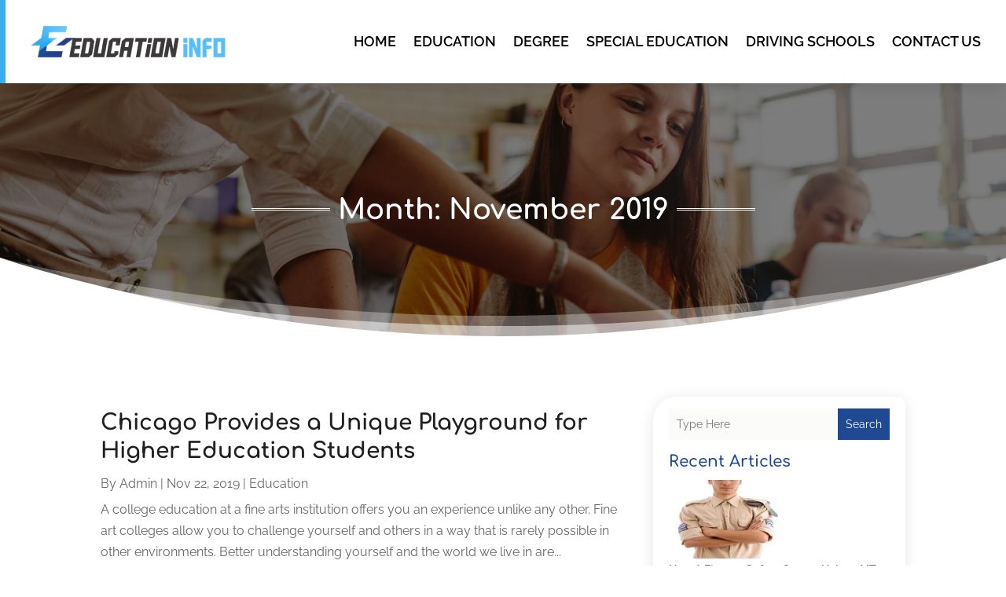

--- FILE ---
content_type: text/css
request_url: https://www.ezeducationinfo.com/wp-content/et-cache/1711/et-core-unified-cpt-deferred-1711.min.css?ver=1767181238
body_size: 601
content:
.et_pb_section_1_tb_footer.et_pb_section{padding-top:0px;padding-bottom:0px;background-color:#282828!important}.et_pb_row_1_tb_footer.et_pb_row{padding-top:15px!important;padding-bottom:15px!important;padding-top:15px;padding-bottom:15px}.et_pb_text_2_tb_footer.et_pb_text{color:#D9D8D8!important}.et_pb_text_2_tb_footer{line-height:0.9em;line-height:0.9em}.et_pb_text_2_tb_footer.et_pb_text a{color:#37AFF0!important;transition:color 300ms ease 0ms}.et_pb_text_2_tb_footer.et_pb_text a:hover{color:#F9F9F9!important}@media only screen and (max-width:767px){.et_pb_text_2_tb_footer{line-height:1.3em}}